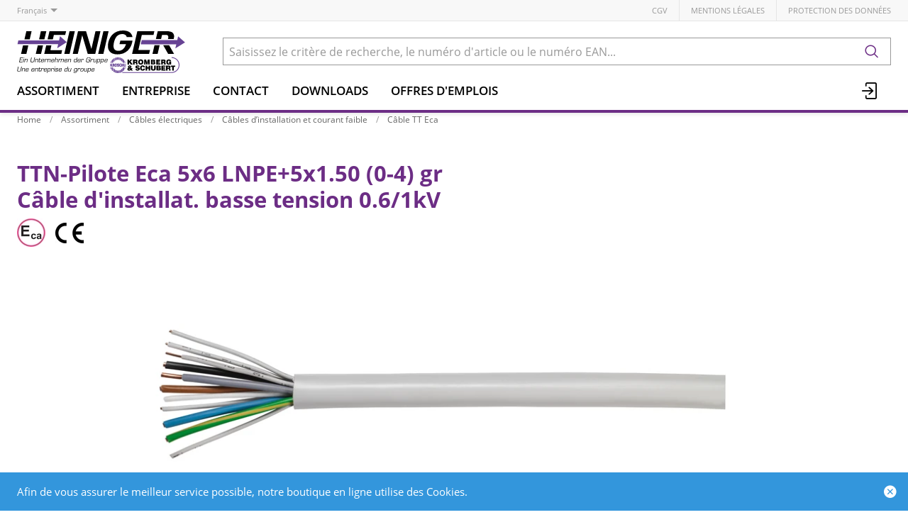

--- FILE ---
content_type: text/html; charset=utf-8
request_url: https://www.heiniger-ag.ch/fr/item/ttn-pilote-eca-5x6-lnpe5x150-0-4-gr-106040501
body_size: 16000
content:
<!DOCTYPE html>





    
        <html lang="fr-CH" class="no-js">
    


    <head>
        <title>TTN-Pilote Eca 5x6 LNPE+5x1.50 (0-4) gr - Heiniger Câbles SA</title>

        
        
            
                
                    <meta name="robots" content="index, follow">
                
            
        

        
        
    
            <meta name="viewport" content="width=device-width, initial-scale=1, minimum-scale=1">
            <meta name="application-name" content="Heiniger Câbles SA">
            <meta name="theme-color" content="#6E3FA3">
            <meta name="apple-mobile-web-app-capable" content="yes">
            
            
        
    
    
        <meta name="description" content="TTN-Pilote Eca 5x6 LNPE+5x1.50 (0-4) gr - Câble d&#x27;installat. basse tension 0.6/1kV">
    


        
    
    
        <meta property="og:site_name" content="Heiniger Câbles SA">
    
        <meta property="og:title" content="TTN-Pilote Eca 5x6 LNPE+5x1.50 (0-4) gr">
    
        <meta property="og:description" content="TTN-Pilote Eca 5x6 LNPE+5x1.50 (0-4) gr - Câble d&#x27;installat. basse tension 0.6/1kV">
    
        <meta property="og:url" content="https://www.heiniger-ag.ch/fr/item/ttn-pilote-eca-5x6-lnpe5x150-0-4-gr-106040501">
    
        <meta property="product:retailer_item_id" content="106040501">
    
        <meta property="product:condition" content="new">
    

        
    


        

        
        <meta name="csrf-token" content="gMqYM2McoQ3zbWe4WelU4A36cXhwPw2x7ogK08KZ74iqWEFOdHdd1yJnKxRd6uER">

        
        
            <link rel="apple-touch-icon" sizes="57x57" href="/static/images/favicon/apple-touch-icon-57x57.png">
            <link rel="apple-touch-icon" sizes="114x114" href="/static/images/favicon/apple-touch-icon-114x114.png">
            <link rel="apple-touch-icon" sizes="72x72" href="/static/images/favicon/apple-touch-icon-72x72.png">
            <link rel="apple-touch-icon" sizes="144x144" href="/static/images/favicon/apple-touch-icon-144x144.png">
            <link rel="apple-touch-icon" sizes="60x60" href="/static/images/favicon/apple-touch-icon-60x60.png">
            <link rel="apple-touch-icon" sizes="120x120" href="/static/images/favicon/apple-touch-icon-120x120.png">
            <link rel="apple-touch-icon" sizes="76x76" href="/static/images/favicon/apple-touch-icon-76x76.png">
            <link rel="apple-touch-icon" sizes="152x152" href="/static/images/favicon/apple-touch-icon-152x152.png">

            <link rel="shortcut icon" type="image/x-icon" href="/static/images/favicon/favicon.ico">
            <link rel="icon" type="image/png" href="/static/images/favicon/favicon-196x196.png" sizes="196x196">
            <link rel="icon" type="image/png" href="/static/images/favicon/favicon-96x96.png" sizes="96x96">
            <link rel="icon" type="image/png" href="/static/images/favicon/favicon-32x32.png" sizes="32x32">
            <link rel="icon" type="image/png" href="/static/images/favicon/favicon-16x16.png" sizes="16x16">
            <link rel="icon" type="image/png" href="/static/images/favicon/favicon-128.png" sizes="128x128">
        

        
        
            <link rel="preload" href="/static/fonts/open-sans-v18-latin_greek-300.woff2" as="font" type="font/woff2" crossorigin>
            <link rel="preload" href="/static/fonts/open-sans-v18-latin_greek-regular.woff2" as="font" type="font/woff2" crossorigin>
            <link rel="preload" href="/static/fonts/open-sans-v18-latin_greek-600.woff2" as="font" type="font/woff2" crossorigin>
            <link rel="preload" href="/static/fonts/open-sans-v18-latin_greek-700.woff2" as="font" type="font/woff2" crossorigin>
        

        
        

        
            <link rel="stylesheet" type="text/css" href="/static/css/icons.css?dab8e514843dfa">
            <link rel="stylesheet" type="text/css" href="/static/css/app.css?dab8e514843dfa">
        

        

        
        
    <script type="text/javascript">
        const orderConfData = {};
        const currentCustomerId = '900001'
        const currentCustomerEmail = ''
    </script>
    
            <script>
                
                
                
                var cssLoaded = true;
            </script>
            <script defer src="/static/js/app.js?dab8e514843dfa"></script>
        


        
            
            
            
                
                    <link rel="alternate" hreflang="de" href="https://www.heiniger-ag.ch/de/item/ttn-pilote-eca-5x6-lnpe5x150-0-4-gr-106040501">
                
                
                    <link rel="alternate" hreflang="x-default" href="https://www.heiniger-ag.ch/de/item/ttn-pilote-eca-5x6-lnpe5x150-0-4-gr-106040501">
                
            
                
                    <link rel="canonical" href="https://www.heiniger-ag.ch/fr/item/ttn-pilote-eca-5x6-lnpe5x150-0-4-gr-106040501">
                
                
            
        

        
        
    
        
            
                
                    <script>
                        window.dataLayer = window.dataLayer || [];
                        function gtag(){dataLayer.push(arguments);}
                        window._eshop_gtag = gtag;
                        gtag('js', new Date());
                    </script>
                
            
            
                
                    
                        <script async src="https://www.googletagmanager.com/gtag/js?id=G-91YFL2T16M"></script>
                    
                    <script>
                        
                         gtag('config', 'G-91YFL2T16M', {
                            cookie_flags: 'secure;samesite=none',
                            
                        });
                        
                        
                    </script>
                
            
            
                
                    <script>
                        (function(w,d,s,l,i){w[l]=w[l]||[];w[l].push({'gtm.start':
                        new Date().getTime(),event:'gtm.js'});var f=d.getElementsByTagName(s)[0],
                        j=d.createElement(s),dl=l!='dataLayer'?'&l='+l:'';j.async=true;j.src=
                        'https://www.googletagmanager.com/gtm.js?id='+i+dl;f.parentNode.insertBefore(j,f);
                        })(window,document,'script','dataLayer','GTM-5LLD6Z4N');
                    </script>
                
            
            
            
        
    

        
    </head>

    
    <body class="">
    
    
        
            
                <noscript><iframe src="https://www.googletagmanager.com/ns.html?id=GTM-5LLD6Z4N" height="0" width="0" style="display:none;visibility:hidden"></iframe></noscript>
            
        
    

    
    <div data-flashmessages class="flashmessages">
        <div class="insert-hijack-notification"></div>
        



        
            
        
        
           
                
            
        
            <div class="flashmessage info">
                <div class="container">
                    Afin de vous assurer le meilleur service possible, notre boutique en ligne utilise des Cookies.
                    
                </div>
                <button class="close-button" type="button" data-cookie-close>
                    <i class="icon icon-close-fill" aria-hidden="true"></i>
                </button>
            </div>
        
        
    </div>


    
        
            
<header class="shopheader-mobile"><section class="shopheader-mobile__cell shopheader-mobile__cell--left"><i class="shopheader-mobile__hamburger" data-open="offCanvasLeft"><span></span></i><form method="get" class="shopheader-mobile__search__form" action="/fr/search/" data-mobile-search><input
                            autocomplete="off"
                            class="shopheader-mobile__search__field input-group-field"
                            name="q"
                            placeholder="Recherche de produit / No d'article / Fabricant"
                            required
                            type="search"
                            value=""
                            data-mobile-search-input
                        ><button type="submit" class="shopheader-mobile__search__submit icon icon-search" aria-label="Rechercher"></button></form><button type="button" class="shopheader-mobile__search__submit icon icon-search" data-mobile-search-toggle="" style="" aria-label="Rechercher"></button></section><section class="shopheader-mobile__cell shopheader-mobile__cell--center"><div class="shopheader-mobile__logo"><a href="/fr/" class="shopheader-mobile__logo-link"><img src="/media/sitesettings/2024-09/heiniger-logo_2024_v1_degmIrs.svg" class="shopheader-mobile__logo-img" alt="Heiniger Câbles SA" loading="lazy"></a></div></section><section class="shopheader-mobile__cell shopheader-mobile__cell--right"><a href="/fr/account/login/?next=/fr/item/ttn-pilote-eca-5x6-lnpe5x150-0-4-gr-106040501" title="Login"><i class="icon icon-login medium"></i></a></section><div class="off-canvas-wrapper"><div class="off-canvas-wrapper-inner"><div class="hamburger off-canvas position-left" id="offCanvasLeft" data-off-canvas data-content-scroll="false"><ul class="vertical menu drilldown" data-drilldown data-hamburger data-auto-height="true" data-scroll-top="true"><li class="hamburger-item"><div class="hamburger-item__link"><a href="/fr/catalog/">Assortiment</a></div><a tabindex="0"></a><ul class="menu vertical nested hamburger-subnav"><li class="hamburger-item is-header js-drilldown-back"><div class="hamburger-item__link"><a tabindex="0">Assortiment</a></div></li><li class="hamburger-item hamburger-item--catalog"><div class="hamburger-item__link"><a
                        href="/fr/catalog/cables-electriques-a9gNAPXJRZr"
                        
                    >Câbles électriques</a></div><a tabindex="0" data-async-hamburger="/fr/catalog/hamburger/5ce29b1031de8400102bebde"></a><ul class="menu vertical nested hamburger-subnav"><li class="hamburger-item is-header js-drilldown-back"><div class="hamburger-item__link"><a tabindex="0">
                            Câbles électriques
                        </a></div></li></ul></li><li class="hamburger-item hamburger-item--catalog"><div class="hamburger-item__link"><a
                        href="/fr/catalog/cables-confectionnes-GGMR5bZNqGb"
                        
                    >Câbles confectionnés</a></div><a tabindex="0" data-async-hamburger="/fr/catalog/hamburger/5ce29b2831de8400102becd0"></a><ul class="menu vertical nested hamburger-subnav"><li class="hamburger-item is-header js-drilldown-back"><div class="hamburger-item__link"><a tabindex="0">
                            Câbles confectionnés
                        </a></div></li></ul></li><li class="hamburger-item hamburger-item--catalog"><div class="hamburger-item__link"><a
                        href="/fr/catalog/reseaux-lan-9aj6BVYOPJA"
                        
                    >Réseaux LAN</a></div><a tabindex="0" data-async-hamburger="/fr/catalog/hamburger/5ce29b2b31de8400102becf4"></a><ul class="menu vertical nested hamburger-subnav"><li class="hamburger-item is-header js-drilldown-back"><div class="hamburger-item__link"><a tabindex="0">
                            Réseaux LAN
                        </a></div></li></ul></li><li class="hamburger-item hamburger-item--catalog"><div class="hamburger-item__link"><a
                        href="/fr/catalog/reseaux-informatiques-n793NXjLNG3"
                        
                    >Réseaux informatiques</a></div><a tabindex="0" data-async-hamburger="/fr/catalog/hamburger/5ce29b3f31de8400102bed4b"></a><ul class="menu vertical nested hamburger-subnav"><li class="hamburger-item is-header js-drilldown-back"><div class="hamburger-item__link"><a tabindex="0">
                            Réseaux informatiques
                        </a></div></li></ul></li><li class="hamburger-item hamburger-item--catalog"><div class="hamburger-item__link"><a
                        href="/fr/catalog/guide-de-selection-cpr-Vlvr5l83zyj"
                        
                    >Guide de sélection CPR</a></div><a tabindex="0" data-async-hamburger="/fr/catalog/hamburger/5cd03baeb7f709f1bf769ea4"></a><ul class="menu vertical nested hamburger-subnav"><li class="hamburger-item is-header js-drilldown-back"><div class="hamburger-item__link"><a tabindex="0">
                            Guide de sélection CPR
                        </a></div></li></ul></li><li class="hamburger-item hamburger-item--catalog"><div class="hamburger-item__link"><a
                        href="/fr/catalog/selection-pour-cablages-universels-bXWgeZVZrEw"
                        
                    >Sélection pour câblages universels</a></div><a tabindex="0" data-async-hamburger="/fr/catalog/hamburger/5cd03b75b7f709f1bf769bf9"></a><ul class="menu vertical nested hamburger-subnav"><li class="hamburger-item is-header js-drilldown-back"><div class="hamburger-item__link"><a tabindex="0">
                            Sélection pour câblages universels
                        </a></div></li></ul></li><li class="hamburger-item hamburger-item--catalog"><div class="hamburger-item__link"><a
                        href="/fr/catalog/selection-fibre-colonne-montante-zbJ58jwYGLB"
                        
                    >Sélection Fibre Colonne Montante</a></div><a tabindex="0" data-async-hamburger="/fr/catalog/hamburger/5f351649cd91c589c889c356"></a><ul class="menu vertical nested hamburger-subnav"><li class="hamburger-item is-header js-drilldown-back"><div class="hamburger-item__link"><a tabindex="0">
                            Sélection Fibre Colonne Montante
                        </a></div></li></ul></li><li class="hamburger-item hamburger-item--catalog"><div class="hamburger-item__link"><a
                        href="/fr/catalog/selection-fibre-backbone-sites-EdXzn8GGRLj"
                        
                    >Sélection Fibre Backbone Sites</a></div><a tabindex="0" data-async-hamburger="/fr/catalog/hamburger/5f350911cd91c589c889ba5b"></a><ul class="menu vertical nested hamburger-subnav"><li class="hamburger-item is-header js-drilldown-back"><div class="hamburger-item__link"><a tabindex="0">
                            Sélection Fibre Backbone Sites
                        </a></div></li></ul></li><li class="hamburger-item hamburger-item--catalog"><div class="hamburger-item__link"><a
                        href="/fr/catalog/ligne-de-produits-h-line-o6EL3Z3JKJg"
                        
                    >Ligne de produits H-LINE</a></div><a tabindex="0" data-async-hamburger="/fr/catalog/hamburger/5cd03b6db7f709f1bf769bc2"></a><ul class="menu vertical nested hamburger-subnav"><li class="hamburger-item is-header js-drilldown-back"><div class="hamburger-item__link"><a tabindex="0">
                            Ligne de produits H-LINE
                        </a></div></li></ul></li><li class="hamburger-item hamburger-item--catalog"><div class="hamburger-item__link"><a
                        href="/fr/catalog/wireless-professionel-9aYp8AGNJXB"
                        
                    >Wireless professionel </a></div><a tabindex="0" data-async-hamburger="/fr/catalog/hamburger/5cd03b74b7f709f1bf769bf0"></a><ul class="menu vertical nested hamburger-subnav"><li class="hamburger-item is-header js-drilldown-back"><div class="hamburger-item__link"><a tabindex="0">
                            Wireless professionel 
                        </a></div></li></ul></li><li class="hamburger-item hamburger-item--catalog"><div class="hamburger-item__link"><a
                        href="/fr/catalog/selection-pour-cables-de-securite-qjwmgLrVbNG9"
                        
                    >Sélection pour câbles de sécurité</a></div><a tabindex="0" data-async-hamburger="/fr/catalog/hamburger/663b30819c3d1044f046a2b7"></a><ul class="menu vertical nested hamburger-subnav"><li class="hamburger-item is-header js-drilldown-back"><div class="hamburger-item__link"><a tabindex="0">
                            Sélection pour câbles de sécurité
                        </a></div></li></ul></li></ul></li><li class="hamburger-item"><div class="hamburger-item__link"><a href="/fr/entreprise/"
                       target="_self"
                       
                    >
                        Entreprise
                    </a></div><a tabindex="0"></a><ul class="menu vertical nested hamburger-subnav"><li class="hamburger-item is-header js-drilldown-back"><div class="hamburger-item__link"><a tabindex="0">
                        Entreprise
                    </a></div></li><li class="hamburger-item"><div class="hamburger-item__link"><a href="/fr/entreprise/sites/"
                       target="_self"
                       
                    >
                        Sites
                    </a></div><a tabindex="0"></a><ul class="menu vertical nested hamburger-subnav"><li class="hamburger-item is-header js-drilldown-back"><div class="hamburger-item__link"><a tabindex="0">
                        Sites
                    </a></div></li><li class="hamburger-item"><div class="hamburger-item__link"><a href="/fr/entreprise/sites/liebefeld/"
                       target="_self"
                       
                    >
                        Liebefeld
                    </a></div></li><li class="hamburger-item"><div class="hamburger-item__link"><a href="/fr/entreprise/sites/avenches/"
                       target="_self"
                       
                    >
                        Avenches
                    </a></div></li><li class="hamburger-item"><div class="hamburger-item__link"><a href="/fr/entreprise/sites/steinhausen/"
                       target="_self"
                       
                    >
                        Steinhausen
                    </a></div></li><li class="hamburger-item"><div class="hamburger-item__link"><a href="/fr/entreprise/sites/domdidier/"
                       target="_self"
                       
                    >
                        Domdidier
                    </a></div></li></ul></li><li class="hamburger-item"><div class="hamburger-item__link"><a href="/fr/entreprise/contacts/"
                       target="_self"
                       
                    >
                        Contacts
                    </a></div><a tabindex="0"></a><ul class="menu vertical nested hamburger-subnav"><li class="hamburger-item is-header js-drilldown-back"><div class="hamburger-item__link"><a tabindex="0">
                        Contacts
                    </a></div></li><li class="hamburger-item"><div class="hamburger-item__link"><a href="/fr/entreprise/contacts/team-liebefeld-1/"
                       target="_self"
                       
                    >
                        Team Liebefeld
                    </a></div></li><li class="hamburger-item"><div class="hamburger-item__link"><a href="/fr/entreprise/contacts/team-avenches-1/"
                       target="_self"
                       
                    >
                        Team Avenches
                    </a></div></li><li class="hamburger-item"><div class="hamburger-item__link"><a href="/fr/entreprise/contacts/team-steinhausen-1/"
                       target="_self"
                       
                    >
                        Team Steinhausen
                    </a></div></li><li class="hamburger-item"><div class="hamburger-item__link"><a href="/fr/entreprise/contacts/service-externe-1/"
                       target="_self"
                       
                    >
                        Service externe
                    </a></div></li></ul></li><li class="hamburger-item"><div class="hamburger-item__link"><a href="/fr/entreprise/news/"
                       target="_self"
                       
                    >
                        News
                    </a></div><a tabindex="0"></a><ul class="menu vertical nested hamburger-subnav"><li class="hamburger-item is-header js-drilldown-back"><div class="hamburger-item__link"><a tabindex="0">
                        News
                    </a></div></li><li class="hamburger-item"><div class="hamburger-item__link"><span>2023</span></div></li><li class="hamburger-item"><div class="hamburger-item__link"><span>2024</span></div></li><li class="hamburger-item"><div class="hamburger-item__link"><span>2025</span></div></li></ul></li><li class="hamburger-item"><div class="hamburger-item__link"><a href="/fr/entreprise/offres-demplois/"
                       target="_self"
                       
                    >
                        Offres d&#x27;emplois
                    </a></div></li><li class="hamburger-item"><div class="hamburger-item__link"><a href="/fr/entreprise/charte/"
                       target="_self"
                       
                    >
                        Charte
                    </a></div></li><li class="hamburger-item"><div class="hamburger-item__link"><a href="/fr/entreprise/jalons-historiques/"
                       target="_self"
                       
                    >
                        Jalons historiques
                    </a></div></li><li class="hamburger-item"><div class="hamburger-item__link"><a href="/fr/entreprise/groupe/"
                       target="_self"
                       
                    >
                        Groupe Kromberg &amp; Schubert
                    </a></div><a tabindex="0"></a><ul class="menu vertical nested hamburger-subnav"><li class="hamburger-item is-header js-drilldown-back"><div class="hamburger-item__link"><a tabindex="0">
                        Groupe Kromberg &amp; Schubert
                    </a></div></li><li class="hamburger-item"><div class="hamburger-item__link"><a href="https://www.kromberg-schubert.de"
                       target="_blank"
                       rel="noopener"
                    >
                        Kromberg &amp; Schubert
                    </a></div></li></ul></li><li class="hamburger-item"><div class="hamburger-item__link"><a href="/fr/entreprise/approbation-ul/"
                       target="_self"
                       
                    >
                        Approbation UL
                    </a></div></li></ul></li><li class="hamburger-item"><div class="hamburger-item__link"><a href="/fr/entreprise/contacts/"
                       target="_self"
                       
                    >
                        Contact
                    </a></div><a tabindex="0"></a><ul class="menu vertical nested hamburger-subnav"><li class="hamburger-item is-header js-drilldown-back"><div class="hamburger-item__link"><a tabindex="0">
                        Contact
                    </a></div></li><li class="hamburger-item"><div class="hamburger-item__link"><a href="/fr/entreprise/contacts/team-liebefeld-1/"
                       target="_self"
                       
                    >
                        Équipe Liebefeld
                    </a></div></li><li class="hamburger-item"><div class="hamburger-item__link"><a href="/fr/entreprise/contacts/team-avenches-1/"
                       target="_self"
                       
                    >
                        Équipe Avenches
                    </a></div></li><li class="hamburger-item"><div class="hamburger-item__link"><a href="/fr/entreprise/contacts/team-steinhausen-1/"
                       target="_self"
                       
                    >
                        Équipe Steinhausen
                    </a></div></li><li class="hamburger-item"><div class="hamburger-item__link"><a href="/fr/entreprise/contacts/service-externe-1/"
                       target="_self"
                       
                    >
                        Service externe
                    </a></div></li></ul></li><li class="hamburger-item"><div class="hamburger-item__link"><a href="/fr/downloads/"
                       target="_self"
                       
                    >
                        Downloads
                    </a></div><a tabindex="0"></a><ul class="menu vertical nested hamburger-subnav"><li class="hamburger-item is-header js-drilldown-back"><div class="hamburger-item__link"><a tabindex="0">
                        Downloads
                    </a></div></li><li class="hamburger-item"><div class="hamburger-item__link"><a href="/fr/downloads/cpr/"
                       target="_self"
                       
                    >
                        CPR
                    </a></div></li><li class="hamburger-item"><div class="hamburger-item__link"><a href="/fr/downloads/catalogues/"
                       target="_self"
                       
                    >
                        Catalogues
                    </a></div><a tabindex="0"></a><ul class="menu vertical nested hamburger-subnav"><li class="hamburger-item is-header js-drilldown-back"><div class="hamburger-item__link"><a tabindex="0">
                        Catalogues
                    </a></div></li><li class="hamburger-item"><div class="hamburger-item__link"><a href="/fr/downloads/catalogues/cables-electriques/"
                       target="_self"
                       
                    >
                        Câbles électriques
                    </a></div></li><li class="hamburger-item"><div class="hamburger-item__link"><a href="/fr/downloads/catalogues/reseaux/"
                       target="_self"
                       
                    >
                        Réseaux
                    </a></div></li><li class="hamburger-item"><div class="hamburger-item__link"><a href="/fr/downloads/catalogues/reseaux-informatique/"
                       target="_self"
                       
                    >
                        Réseaux informatique
                    </a></div></li></ul></li><li class="hamburger-item"><div class="hamburger-item__link"><a href="/fr/downloads/formulaires/"
                       target="_self"
                       
                    >
                        Formulaires
                    </a></div></li><li class="hamburger-item"><div class="hamburger-item__link"><a href="/fr/downloads/normes-recommandations/"
                       target="_self"
                       
                    >
                        Normes, recommandations
                    </a></div></li><li class="hamburger-item"><div class="hamburger-item__link"><a href="/fr/downloads/rohs-et-reach/"
                       target="_self"
                       
                    >
                        RoHS &amp; REACH
                    </a></div></li><li class="hamburger-item"><div class="hamburger-item__link"><a href="/fr/downloads/Informations-techniques/"
                       target="_self"
                       
                    >
                        Informations techniques
                    </a></div></li><li class="hamburger-item"><div class="hamburger-item__link"><a href="/fr/downloads/declaration-de-performances/"
                       target="_self"
                       
                    >
                        Déclaration de performances
                    </a></div></li><li class="hamburger-item"><div class="hamburger-item__link"><a href="/fr/downloads/certificat-selon-din-4102-12/"
                       target="_self"
                       
                    >
                        Certificat selon DIN 4102-12
                    </a></div></li><li class="hamburger-item"><div class="hamburger-item__link"><a href="/fr/downloads/aeai-attestations/"
                       target="_self"
                       
                    >
                        AEAI Attestations
                    </a></div></li><li class="hamburger-item"><div class="hamburger-item__link"><a href="/fr/downloads/certificats-iso/"
                       target="_self"
                       
                    >
                        Certificats ISO
                    </a></div></li></ul></li><li class="hamburger-item"><div class="hamburger-item__link"><a href="/fr/entreprise/offres-demplois/"
                       target="_self"
                       
                    >
                        Offres d&#x27;emplois
                    </a></div></li><div class="hamburger-footer"><li class="hamburger-item"><a href="/fr/agbs/"
                                                                   target="_self"
                                                                   
                                                                >
                                                                    CGV
                                                                </a></li><li class="hamburger-item"><a href="/fr/mentions-legales/"
                                                                   target="_self"
                                                                   
                                                                >
                                                                    Mentions légales
                                                                </a></li><li class="hamburger-item"><a href="/fr/declaration-de-protection-des-donnees/"
                                                                   target="_self"
                                                                   
                                                                >
                                                                    Protection des données
                                                                </a></li><div class="hamburger-footer"><ul class="menu hamburger-nav"><li class="hamburger-item hamburger-item--language"><a href="/de/item/ttn-pilote-eca-5x6-lnpe5x150-0-4-gr-106040501" class="button clear">
                                                                    de
                                                                </a></li><li class="hamburger-item hamburger-item--language"><a href="/fr/item/ttn-pilote-eca-5x6-lnpe5x150-0-4-gr-106040501" class="button clear font-bold">
                                                                    fr
                                                                </a></li></ul></div></div></ul></div></div></div></header><header class="shopheader hide-for-print"><section class="shopheader__top"><div class="container"><div class="grid-x"><div class="shopheader__language cell shrink" data-toggle="language-menu">
                                    Français
                                </div><div class="shopheader-menu shopheader-menu--languages dropdown-pane widget"
                                     id="language-menu"
                                     data-dropdown
                                     data-close-on-click="true"
                                     data-hover="true"
                                     data-hover-pane="true"
                                     data-position="bottom"
                                     data-alignment="left"><div class="widget__content padding-2"><a href="/de/item/ttn-pilote-eca-5x6-lnpe5x150-0-4-gr-106040501" class="shopheader__subnav__link text-left" data-lang-link>
                                                Deutsch
                                            </a><a href="/fr/item/ttn-pilote-eca-5x6-lnpe5x150-0-4-gr-106040501" class="shopheader__subnav__link text-left font-bold" data-lang-link>
                                                Français
                                            </a></div></div><div class="shopheader__meta-nav cell auto"><a href="/fr/agbs/"
                                                   target="_self"
                                                   
                                                >
                                                    CGV
                                                </a><a href="/fr/mentions-legales/"
                                                   target="_self"
                                                   
                                                >
                                                    Mentions légales
                                                </a><a href="/fr/declaration-de-protection-des-donnees/"
                                                   target="_self"
                                                   
                                                >
                                                    Protection des données
                                                </a></div></div></div></section><section class="shopheader__middle"><div class="container"><div class="shopheader__logo"><a href="/fr/" class="shopheader__logo-link"><img src="/media/sitesettings/2024-09/heiniger-logo_2024_v1_degmIrs.svg" class="shopheader__logo-img" alt="Heiniger Câbles SA" loading="lazy"></a></div><div class="shopheader__search"><form action="/fr/search/" class="input-group inline-button" data-search><input
                                    name="q"
                                    autocomplete="off"
                                    data-instant-search="/fr/instantsearch/"
                                    class="input-group-field"
                                    type="search"
                                    placeholder="Saisissez le critère de recherche, le numéro d'article ou le numéro EAN..."
                                    value=""
                                    required
                                ><div class="input-group-button"><button type="submit" class="button clear" aria-label="Rechercher"><i class="icon icon-search"></i></button></div></form><div class="shopheader__search-instant-results" data-instant-search-results></div></div></div></section><nav class="shopheader__bottom"><div class="container"><a href="/fr/catalog/" data-toggle="subnav-sortiment" class="shopheader__link shopheader__link--nested">Assortiment</a><div
                                    id="subnav-sortiment"
                                    class="shopheader__subnav shopheader__subnav--nested dropdown-pane catalog-menu"
                                    data-dropdown
                                    data-hover-delay="300"
                                    data-hover="true"
                                    data-hover-pane="true"
                                    data-close-on-click="true"
                                ><div class="container grid-container"><div class="grid-x grid-margin-x tablet-up-4 desktop-up-5 screen-up-6"><div class="cell"><a
                                                                class="catalog-menu__node"
                                                                href="/fr/catalog/cables-electriques-a9gNAPXJRZr"
                                                                
                                                            ><div
                                                                    class="catalog-menu__image"
                                                                    
                                                                        style="background-image: url('/thumbor/FntQ_n_Ko5LpstP4kbizdF9P2I8=/trim/fit-in/480x320/filters:cachevalid(2019-05-23T15:33:55.919788):strip_icc():strip_exif():icc()/Titel-Bilder/Elektrokabel/Elektrokabel_97374.png')"
                                                                    
                                                                ></div><div class="catalog-menu__title">
                                                                    Câbles électriques
                                                                </div></a></div><div class="cell"><a
                                                                class="catalog-menu__node"
                                                                href="/fr/catalog/cables-confectionnes-GGMR5bZNqGb"
                                                                
                                                            ><div
                                                                    class="catalog-menu__image"
                                                                    
                                                                        style="background-image: url('/thumbor/l-yZK9T2OhIMPdxLWrf6XoKlEjo=/trim/fit-in/480x320/filters:cachevalid(2019-05-23T15:33:56.062791):strip_icc():strip_exif():icc()/Titel-Bilder/Netzzuleitungen/Netzzuleitungen_97563.png')"
                                                                    
                                                                ></div><div class="catalog-menu__title">
                                                                    Câbles confectionnés
                                                                </div></a></div><div class="cell"><a
                                                                class="catalog-menu__node"
                                                                href="/fr/catalog/reseaux-lan-9aj6BVYOPJA"
                                                                
                                                            ><div
                                                                    class="catalog-menu__image"
                                                                    
                                                                        style="background-image: url('/thumbor/rLAjFKjozY9zhUO3pOW7ckI-RPo=/trim/fit-in/480x320/filters:cachevalid(2019-05-23T15:33:55.924788):strip_icc():strip_exif():icc()/Titel-Bilder/Netzwerke/Netzwerke_97375.png')"
                                                                    
                                                                ></div><div class="catalog-menu__title">
                                                                    Réseaux LAN
                                                                </div></a></div><div class="cell"><a
                                                                class="catalog-menu__node"
                                                                href="/fr/catalog/reseaux-informatiques-n793NXjLNG3"
                                                                
                                                            ><div
                                                                    class="catalog-menu__image"
                                                                    
                                                                        style="background-image: url('/thumbor/JmppHF8TJAZ2Grmah7UNVrqPzjE=/trim/fit-in/480x320/filters:cachevalid(2019-05-23T15:33:55.928788):strip_icc():strip_exif():icc()/Titel-Bilder/IT-Netzwerke/IT-Netzwerke_97376.png')"
                                                                    
                                                                ></div><div class="catalog-menu__title">
                                                                    Réseaux informatiques
                                                                </div></a></div><div class="cell"><a
                                                                class="catalog-menu__node"
                                                                href="/fr/catalog/guide-de-selection-cpr-Vlvr5l83zyj"
                                                                
                                                            ><div
                                                                    class="catalog-menu__image"
                                                                    
                                                                        style="background-image: url('/thumbor/GPeamvtzcE5gxeiYDcCcZ03lAbM=/trim/fit-in/480x320/filters:cachevalid(2019-08-30T13:31:47.497983):strip_icc():strip_exif():icc()/Titel-Bilder/Frontseite_Shop/CPR.jpeg')"
                                                                    
                                                                ></div><div class="catalog-menu__title">
                                                                    Guide de sélection CPR
                                                                </div></a></div><div class="cell"><a
                                                                class="catalog-menu__node"
                                                                href="/fr/catalog/selection-pour-cablages-universels-bXWgeZVZrEw"
                                                                
                                                            ><div
                                                                    class="catalog-menu__image"
                                                                    
                                                                        style="background-image: url('/thumbor/9t7bFsqpS7Xzad0diowLvo3jVMU=/trim/fit-in/480x320/filters:cachevalid(2023-03-22T09:18:36.752417):strip_icc():strip_exif():icc()/Titel-Bilder/Frontseite_Shop/Auswahlhilfe_UKV_Frontseite.png')"
                                                                    
                                                                ></div><div class="catalog-menu__title">
                                                                    Sélection pour câblages universels
                                                                </div></a></div><div class="cell"><a
                                                                class="catalog-menu__node"
                                                                href="/fr/catalog/selection-fibre-colonne-montante-zbJ58jwYGLB"
                                                                
                                                            ><div
                                                                    class="catalog-menu__image"
                                                                    
                                                                        style="background-image: url('/thumbor/t9c51SByJMFs6LffVoswx4q7y7M=/trim/fit-in/480x320/filters:cachevalid(2020-08-13T11:36:58.385663):strip_icc():strip_exif():icc()/Titel-Bilder/Frontseite_Shop/Steigzonen-Verkabelung.jpg')"
                                                                    
                                                                ></div><div class="catalog-menu__title">
                                                                    Sélection Fibre Colonne Montante
                                                                </div></a></div><div class="cell"><a
                                                                class="catalog-menu__node"
                                                                href="/fr/catalog/selection-fibre-backbone-sites-EdXzn8GGRLj"
                                                                
                                                            ><div
                                                                    class="catalog-menu__image"
                                                                    
                                                                        style="background-image: url('/thumbor/vOnGhCo-DgLTYFmJn9wOlaUH0nU=/trim/fit-in/480x320/filters:cachevalid(2020-08-13T11:36:26.123901):strip_icc():strip_exif():icc()/Titel-Bilder/Frontseite_Shop/Areal-Backbone.jpg')"
                                                                    
                                                                ></div><div class="catalog-menu__title">
                                                                    Sélection Fibre Backbone Sites
                                                                </div></a></div><div class="cell"><a
                                                                class="catalog-menu__node"
                                                                href="/fr/catalog/ligne-de-produits-h-line-o6EL3Z3JKJg"
                                                                
                                                            ><div
                                                                    class="catalog-menu__image"
                                                                    
                                                                        style="background-image: url('/thumbor/dkN7jJPobJEs0v7wTIdetHSZWUU=/trim/fit-in/480x320/filters:cachevalid(2023-03-22T07:47:01.932074):strip_icc():strip_exif():icc()/Titel-Bilder/Frontseite_Shop/H-LINE-Rund_Frontseite%20_Shop.png')"
                                                                    
                                                                ></div><div class="catalog-menu__title">
                                                                    Ligne de produits H-LINE
                                                                </div></a></div><div class="cell"><a
                                                                class="catalog-menu__node"
                                                                href="/fr/catalog/wireless-professionel-9aYp8AGNJXB"
                                                                
                                                            ><div
                                                                    class="catalog-menu__image"
                                                                    
                                                                        style="background-image: url('/thumbor/iXskeRvG5b4PrR4dnmmjAGhEF2Y=/trim/fit-in/480x320/filters:cachevalid(2021-11-30T08:44:59.510026):strip_icc():strip_exif():icc()/Titel-Bilder/Frontseite_Shop/home-wireless-professional.jpg')"
                                                                    
                                                                ></div><div class="catalog-menu__title">
                                                                    Wireless professionel 
                                                                </div></a></div><div class="cell"><a
                                                                class="catalog-menu__node"
                                                                href="/fr/catalog/selection-pour-cables-de-securite-qjwmgLrVbNG9"
                                                                
                                                            ><div
                                                                    class="catalog-menu__image"
                                                                    
                                                                        style="background-image: url('/thumbor/FhqoTofNJWR822y1yarcAbLxbQY=/trim/fit-in/480x320/filters:cachevalid(2021-11-26T11:22:58.363339):strip_icc():strip_exif():icc()/Titel-Bilder/Frontseite_Shop/Sicherheitskabel_1.jpg')"
                                                                    
                                                                ></div><div class="catalog-menu__title">
                                                                    Sélection pour câbles de sécurité
                                                                </div></a></div></div></div></div><a class="shopheader__link "
                                                   href="/fr/entreprise/"
                                                   target="_self"
                                                   data-toggle="subnav-433"
                                                   
                                                >
                                                    Entreprise
                                                </a><div
                                                id="subnav-433"
                                                class="shopheader__subnav dropdown-pane "
                                                data-dropdown
                                                data-hover="true"
                                                data-hover-pane="true"
                                                data-close-on-click="true"
                                            ><div class="container grid-container"><a class="shopheader__subnav__link"
                                                                       href="/fr/entreprise/sites/"
                                                                       target="_self"
                                                                       
                                                                    >
                                                                        Sites
                                                                    </a><a class="shopheader__subnav__link"
                                                                       href="/fr/entreprise/contacts/"
                                                                       target="_self"
                                                                       
                                                                    >
                                                                        Contacts
                                                                    </a><a class="shopheader__subnav__link"
                                                                       href="/fr/entreprise/news/"
                                                                       target="_self"
                                                                       
                                                                    >
                                                                        News
                                                                    </a><a class="shopheader__subnav__link"
                                                                       href="/fr/entreprise/offres-demplois/"
                                                                       target="_self"
                                                                       
                                                                    >
                                                                        Offres d&#x27;emplois
                                                                    </a><a class="shopheader__subnav__link"
                                                                       href="/fr/entreprise/charte/"
                                                                       target="_self"
                                                                       
                                                                    >
                                                                        Charte
                                                                    </a><a class="shopheader__subnav__link"
                                                                       href="/fr/entreprise/jalons-historiques/"
                                                                       target="_self"
                                                                       
                                                                    >
                                                                        Jalons historiques
                                                                    </a><a class="shopheader__subnav__link"
                                                                       href="/fr/entreprise/groupe/"
                                                                       target="_self"
                                                                       
                                                                    >
                                                                        Groupe Kromberg &amp; Schubert
                                                                    </a><a class="shopheader__subnav__link"
                                                                       href="/fr/entreprise/approbation-ul/"
                                                                       target="_self"
                                                                       
                                                                    >
                                                                        Approbation UL
                                                                    </a></div></div><a class="shopheader__link "
                                                   href="/fr/entreprise/contacts/"
                                                   target="_self"
                                                   data-toggle="subnav-167"
                                                   
                                                >
                                                    Contact
                                                </a><div
                                                id="subnav-167"
                                                class="shopheader__subnav dropdown-pane "
                                                data-dropdown
                                                data-hover="true"
                                                data-hover-pane="true"
                                                data-close-on-click="true"
                                            ><div class="container grid-container"><a class="shopheader__subnav__link"
                                                                       href="/fr/entreprise/contacts/team-liebefeld-1/"
                                                                       target="_self"
                                                                       
                                                                    >
                                                                        Équipe Liebefeld
                                                                    </a><a class="shopheader__subnav__link"
                                                                       href="/fr/entreprise/contacts/team-avenches-1/"
                                                                       target="_self"
                                                                       
                                                                    >
                                                                        Équipe Avenches
                                                                    </a><a class="shopheader__subnav__link"
                                                                       href="/fr/entreprise/contacts/team-steinhausen-1/"
                                                                       target="_self"
                                                                       
                                                                    >
                                                                        Équipe Steinhausen
                                                                    </a><a class="shopheader__subnav__link"
                                                                       href="/fr/entreprise/contacts/service-externe-1/"
                                                                       target="_self"
                                                                       
                                                                    >
                                                                        Service externe
                                                                    </a></div></div><a class="shopheader__link "
                                                   href="/fr/downloads/"
                                                   target="_self"
                                                   data-toggle="subnav-168"
                                                   
                                                >
                                                    Downloads
                                                </a><div
                                                id="subnav-168"
                                                class="shopheader__subnav dropdown-pane "
                                                data-dropdown
                                                data-hover="true"
                                                data-hover-pane="true"
                                                data-close-on-click="true"
                                            ><div class="container grid-container"><a class="shopheader__subnav__link"
                                                                       href="/fr/downloads/cpr/"
                                                                       target="_self"
                                                                       
                                                                    >
                                                                        CPR
                                                                    </a><a class="shopheader__subnav__link"
                                                                       href="/fr/downloads/catalogues/"
                                                                       target="_self"
                                                                       
                                                                    >
                                                                        Catalogues
                                                                    </a><a class="shopheader__subnav__link"
                                                                       href="/fr/downloads/formulaires/"
                                                                       target="_self"
                                                                       
                                                                    >
                                                                        Formulaires
                                                                    </a><a class="shopheader__subnav__link"
                                                                       href="/fr/downloads/normes-recommandations/"
                                                                       target="_self"
                                                                       
                                                                    >
                                                                        Normes, recommandations
                                                                    </a><a class="shopheader__subnav__link"
                                                                       href="/fr/downloads/rohs-et-reach/"
                                                                       target="_self"
                                                                       
                                                                    >
                                                                        RoHS &amp; REACH
                                                                    </a><a class="shopheader__subnav__link"
                                                                       href="/fr/downloads/Informations-techniques/"
                                                                       target="_self"
                                                                       
                                                                    >
                                                                        Informations techniques
                                                                    </a><a class="shopheader__subnav__link"
                                                                       href="/fr/downloads/declaration-de-performances/"
                                                                       target="_self"
                                                                       
                                                                    >
                                                                        Déclaration de performances
                                                                    </a><a class="shopheader__subnav__link"
                                                                       href="/fr/downloads/certificat-selon-din-4102-12/"
                                                                       target="_self"
                                                                       
                                                                    >
                                                                        Certificat selon DIN 4102-12
                                                                    </a><a class="shopheader__subnav__link"
                                                                       href="/fr/downloads/aeai-attestations/"
                                                                       target="_self"
                                                                       
                                                                    >
                                                                        AEAI Attestations
                                                                    </a><a class="shopheader__subnav__link"
                                                                       href="/fr/downloads/certificats-iso/"
                                                                       target="_self"
                                                                       
                                                                    >
                                                                        Certificats ISO
                                                                    </a></div></div><a class="shopheader__link"
                                                   href="/fr/entreprise/offres-demplois/"
                                                   target="_self"
                                                   
                                                >
                                                    Offres d&#x27;emplois
                                                </a></div><section class="shopheader__account"><a href="/fr/account/login/?next=/fr/item/ttn-pilote-eca-5x6-lnpe5x150-0-4-gr-106040501" title="Login"><i class="icon icon-login medium"></i></a></section></nav></header>

        
        

<header class="print-header grid-x">
    

    
    
    
    
    

</header>

    

    
        <main id="app" class="bg-white">
            
    
    
        <header class="shopsubheader shopsubheader--white">
            <div class="container">
                
                    <ul class="breadcrumbs">
                        
    
                            <li><a href="/fr/">Home</a></li>
                        
    
        <li><a href="/fr/catalog/">Assortiment</a></li>
        
            <li><a href="/fr/catalog/cables-electriques-a9gNAPXJRZr">Câbles électriques</a></li>
        
            <li><a href="/fr/catalog/cables-dinstallation-et-courant-faible-n793Ny5oq03">Câbles d’installation et courant faible</a></li>
        
            <li><a href="/fr/catalog/cable-tt-eca-6j3ZBeO0rlp">Câble TT Eca</a></li>
        
        
    

                    </ul>
                
                
                
            </div>
        </header>
    
    
    
    
    
    
    
    
    

    <div class="item-detail" data-item-detail data-bind-html="item:html">
        <section class="item container large">
            
    
        <div class="item__wrapper grid-x">
            
                <div class="item__heading cell hide-for-laptop">
                    <h1 class="item__title">
                        TTN-Pilote Eca 5x6 LNPE+5x1.50 (0-4) gr
                        
                            <br>
                            Câble d&#x27;installat. basse tension 0.6/1kV
                        
                    </h1>
                </div>
            
            
                
            
            <div class="item__overview cell ">
                
                    <h1 class="item__title show-for-laptop">
                        TTN-Pilote Eca 5x6 LNPE+5x1.50 (0-4) gr
                        
                            <br>
                            Câble d&#x27;installat. basse tension 0.6/1kV
                        
                    </h1>
                    <div class="item__detection">
                        
                            <div class="item__logo">
                                
                                    <img
                                        src="/thumbor/Z4JmZ1Oaw5vWezj1B6OCN3lcvGI=/fit-in/40x40/filters:cachevalid(2019-05-21T15:26:33.728863):strip_icc():strip_exif():icc()/Logos/eca_logo.jpg"
                                    >
                                
                                    <img
                                        src="/thumbor/Cke-nbNlElwQUt4qQ0UPKbdFVOc=/fit-in/40x40/filters:cachevalid(2024-04-08T13:54:28.636641):strip_icc():strip_exif():icc()/Logos/ce_logo.jpg"
                                    >
                                
                            </div>
                        
                        
                    </div>
                    
                        <div class="item__gallery cell tablet-4 laptop-6 reel-item-img-gallery">
                            
    
    <div
        class="owl-carousel owl-theme"
        role="region"
        aria-label="Slider"
        data-loop="false"
        data-carousel
        data-auto-play="false"
        data-rewind="false"
        data-nav="false"
        data-dots-container=".item__gallery-navigation--medium"
        data-margin="1"
        id="gallery-medium"
        
            data-connected-carousel="#gallery-zoom"
        
    >
        
            
                
                <div class="active">
                    <a href="/thumbor/neUPhHhrQ4fGj_9AafpKEbdHciQ=/fit-in/3600x2700/filters:cachevalid(2019-10-29T15:57:51.628024):strip_icc():strip_exif():icc()/Artikel-Bilder/1%20-%20Elektrokabel/108040501_top.jpg" data-item-image-zoom data-item-image-zoom-description="">
                        <div class="
                                image-container
                                 
                                     
                                         image-container--top
                                     
                                 
                            "
                        >
                            <img title="TTN-Pilote Eca 5x6 LNPE+5x1.50 (0-4) gr - Câble d&#x27;installat. basse tension 0.6/1kV"
                                 alt="TTN-Pilote Eca 5x6 LNPE+5x1.50 (0-4) gr - Câble d&#x27;installat. basse tension 0.6/1kV"
                                    
                                        style="margin: auto;"
                                    %
                                
                                    
                                    src="/thumbor/X3DYBH7fQ03fOUHtxLLi1LoWXO0=/fit-in/1200x200/filters:fill(white,1):cachevalid(2019-10-29T15:57:51.628024):strip_icc():strip_exif():icc()/Artikel-Bilder/1%20-%20Elektrokabel/108040501_top.jpg"
                                    
                                
                                 loading="lazy"
                            >
                        </div>
                    </a>
                </div>
            
            
            
        
    </div>
    

                            
                                
                                    <div class="zoom reveal item__gallery-zoom" data-item-zoom-reveal data-reveal style="display: none">
                                        <i class="icon loader reveal__state-icon reveal__state-icon--loading"></i>
                                        <button class="close-button" data-close aria-label="Fermer" type="button">
                                            <span aria-hidden="true">&times;</span>
                                        </button>
                                        <h4 class="reveal__heading text-center">TTN-Pilote Eca 5x6 LNPE+5x1.50 (0-4) gr</h4>
                                        <div class="reveal__content text-center" data-reveal-content>
                                            
    
    <div
        class="owl-carousel owl-theme"
        role="region"
        aria-label="Slider"
        data-loop="false"
        data-carousel
        data-auto-play="false"
        data-rewind="false"
        data-nav="true"
        data-dots-container=".item__gallery-navigation--zoom"
        data-margin="1"
        id="gallery-zoom"
        
            data-connected-carousel="#gallery-medium"
        
    >
        
            
                
                <div class="">
                    <a href="/thumbor/neUPhHhrQ4fGj_9AafpKEbdHciQ=/fit-in/3600x2700/filters:cachevalid(2019-10-29T15:57:51.628024):strip_icc():strip_exif():icc()/Artikel-Bilder/1%20-%20Elektrokabel/108040501_top.jpg" data-item-image-zoom data-item-image-zoom-description="">
                        <div class="
                                image-container
                                 
                            "
                        >
                            <img title="TTN-Pilote Eca 5x6 LNPE+5x1.50 (0-4) gr - Câble d&#x27;installat. basse tension 0.6/1kV"
                                 alt="TTN-Pilote Eca 5x6 LNPE+5x1.50 (0-4) gr - Câble d&#x27;installat. basse tension 0.6/1kV"
                                    
                                        style="margin: auto;"
                                    %
                                
                                    
                                    src="/thumbor/X3DYBH7fQ03fOUHtxLLi1LoWXO0=/fit-in/1200x200/filters:fill(white,1):cachevalid(2019-10-29T15:57:51.628024):strip_icc():strip_exif():icc()/Artikel-Bilder/1%20-%20Elektrokabel/108040501_top.jpg"
                                    
                                
                                 loading="lazy"
                            >
                        </div>
                    </a>
                </div>
            
            
            
        
    </div>
    

                                        </div>
                                    </div>
                                
                            
                        </div>
                        <div class="img-msg">(Les images peuvent différer du produit original)</div>
                        
                            
                        
                    
                
                
                    
                
                <div class="item__overview--details">
                    
                        <div class="item__attrs grid-x">
                            
                                <table class="item__matchcodes matchcodes-layout-overwrite cell">
                                    <tbody>
                                        
                                            <tr>
                                                
                                                    <td>
                                                        <div class="matchcode-item">
                                                            <strong>Diamètre</strong>
                                                            <div>16.2 mm</div>
                                                        </div>
                                                    </td>
                                                
                                                
                                                    <td>
                                                        <div class="matchcode-item">
                                                            <strong>
                                                                Poids 
                                                            </strong>
                                                            <div>
                                                                
                                                                    69.7 kg/100m
                                                                
                                                            </div>
                                                        </div >
                                                    </td>
                                                
                                            </tr>
                                        
                                        <tr>
                                            <td>
                                                <div class="matchcode-item">
                                                    <strong>No d'article:</strong>
                                                    <div>106040501</div>
                                                </div>
                                            </td>
                                            
                                                <td>
                                                    <div class="matchcode-item">
                                                        <strong>N° ELDAS®</strong>
                                                        <div>106043623</div>
                                                    </div>
                                                </td>
                                            
                                            
                                            
                                                
    

                                            
                                        </tr>
                                    </tbody>
                                </table>
                            
                            
                        </div>
                        
                            
                                
                                    
                                    <div class="item__price-wrapper">

    
</div>
                                
                            
                        
                    
                </div>
                
                    
                    <div class="item__amount hide-for-print">
                        
                        
                            
                            

                            

                            
                            



                        
                    </div>
                
                <div class="item__links">
                    
                        
                            
                        
                        
                    
                </div>







            </div>
            
                
                    <div class="add-to-cart add-to-cart--denied ">
                        <p>
                            Veuillez vous connecter pour pouvoir utiliser le caddie et passer des commandes.
                        </p>
                        <a href="/fr/account/login/?next=/fr/item/ttn-pilote-eca-5x6-lnpe5x150-0-4-gr-106040501" class="button">
                            <span>Connecter</span>
                            <i class="icon icon-arrow-right"></i>
                        </a>
                    </div>
                
            
        </div>
    

        </section>

        
            <div class="itemdetails">
                
                    <nav class="itemdetails__navigation hide-for-print">
                        <div class="container large">
                            
                                
                            
                            
                                
                            
                            
                                
                                    <a href="#item-features">Spécifications</a>
                                
                            
                            
                                
                            
                            
    

                            
                                
                            
                            
                                
                            
                            
                                
                            
                        </div>
                    </nav>
                
                
                    
                
                
                    
                
                
    
        <section class="itemdetails__section hide-for-print">
            <a class="itemdetails__section__anchor" name="item-features"></a>
            <div class="container large">
                <h2 class="itemdetails__heading">Spécifications</h2>
                
                    <div class="container">
                        <ul class="accordion item--accordion"
                            data-accordion
                            data-specification-accordion
                            data-allow-all-closed="true"
                            data-multi-expand="true"
                        >
                            
                                
                                    <li class="accordion-item  is-active " data-accordion-item>
                                        <a href="#" class="accordion-title">Utilisation</a>
                                        <div class="accordion-content" data-tab-content>
                                            <table class="itemdetails__datatable rows">
                                                <tbody>
                                                    <div class="table-scroll">
                                                        
                                                            <tr>
                                                                <th class="accordion-content--left">Utilisation</th>
                                                                <td class="accordion-content--right">
                                                                    
                                                                        
                                                                            <p>Câbles d‘installation pour des locaux secs, humides ou inondables; ainsi que pour des tableaux de distribution, des appareils, des machines etc.. Non exempt d‘halogènes.</p>
                                                                        
                                                                    
                                                                </td>
                                                            </tr>
                                                        
                                                    </div>
                                                </tbody>
                                            </table>
                                        </div>
                                    </li>
                                
                            
                                
                                    <li class="accordion-item " data-accordion-item>
                                        <a href="#" class="accordion-title">Construction</a>
                                        <div class="accordion-content" data-tab-content>
                                            <table class="itemdetails__datatable rows">
                                                <tbody>
                                                    <div class="table-scroll">
                                                        
                                                            <tr>
                                                                <th class="accordion-content--left">Construction du conducteur</th>
                                                                <td class="accordion-content--right">
                                                                    
                                                                        
                                                                            <p>En cuivre nu selon CEI 60228</p>
                                                                        
                                                                    
                                                                </td>
                                                            </tr>
                                                        
                                                            <tr>
                                                                <th class="accordion-content--left">Forme du conducteur</th>
                                                                <td class="accordion-content--right">
                                                                    
                                                                        
                                                                            <p>Conducteur rond, solide</p>
                                                                        
                                                                    
                                                                </td>
                                                            </tr>
                                                        
                                                            <tr>
                                                                <th class="accordion-content--left">Isolation</th>
                                                                <td class="accordion-content--right">
                                                                    
                                                                        
                                                                            <p>PVC</p>
                                                                        
                                                                    
                                                                </td>
                                                            </tr>
                                                        
                                                            <tr>
                                                                <th class="accordion-content--left">Marquage des conducteurs</th>
                                                                <td class="accordion-content--right">
                                                                    
                                                                        
                                                                            <p>CENELEC HD 308 S2</p>
                                                                        
                                                                    
                                                                </td>
                                                            </tr>
                                                        
                                                            <tr>
                                                                <th class="accordion-content--left">Marquage des conducteurs tarif</th>
                                                                <td class="accordion-content--right">
                                                                    
                                                                        
                                                                            <p>Gris numéroté</p>
                                                                        
                                                                    
                                                                </td>
                                                            </tr>
                                                        
                                                            <tr>
                                                                <th class="accordion-content--left">Gaine extérieure</th>
                                                                <td class="accordion-content--right">
                                                                    
                                                                        
                                                                            <p>PVC</p>
                                                                        
                                                                    
                                                                </td>
                                                            </tr>
                                                        
                                                            <tr>
                                                                <th class="accordion-content--left">Couleur de la gaine</th>
                                                                <td class="accordion-content--right">
                                                                    
                                                                        
                                                                            <p>Gris</p>
                                                                        
                                                                    
                                                                </td>
                                                            </tr>
                                                        
                                                    </div>
                                                </tbody>
                                            </table>
                                        </div>
                                    </li>
                                
                            
                                
                                    <li class="accordion-item " data-accordion-item>
                                        <a href="#" class="accordion-title">Caractéristiques électriques</a>
                                        <div class="accordion-content" data-tab-content>
                                            <table class="itemdetails__datatable rows">
                                                <tbody>
                                                    <div class="table-scroll">
                                                        
                                                            <tr>
                                                                <th class="accordion-content--left">Tension nominale Uo</th>
                                                                <td class="accordion-content--right">
                                                                    
                                                                        
                                                                            <p>600V</p>
                                                                        
                                                                    
                                                                </td>
                                                            </tr>
                                                        
                                                            <tr>
                                                                <th class="accordion-content--left">Tension nominale U</th>
                                                                <td class="accordion-content--right">
                                                                    
                                                                        
                                                                            <p>1000V</p>
                                                                        
                                                                    
                                                                </td>
                                                            </tr>
                                                        
                                                            <tr>
                                                                <th class="accordion-content--left">Tension d&#x27;essai</th>
                                                                <td class="accordion-content--right">
                                                                    
                                                                        
                                                                            <p>3500V</p>
                                                                        
                                                                    
                                                                </td>
                                                            </tr>
                                                        
                                                    </div>
                                                </tbody>
                                            </table>
                                        </div>
                                    </li>
                                
                            
                                
                                    <li class="accordion-item " data-accordion-item>
                                        <a href="#" class="accordion-title">Caractéristiques thermiques</a>
                                        <div class="accordion-content" data-tab-content>
                                            <table class="itemdetails__datatable rows">
                                                <tbody>
                                                    <div class="table-scroll">
                                                        
                                                            <tr>
                                                                <th class="accordion-content--left">Température à l&#x27;âme fixe max</th>
                                                                <td class="accordion-content--right">
                                                                    
                                                                        
                                                                            <p>70°C</p>
                                                                        
                                                                    
                                                                </td>
                                                            </tr>
                                                        
                                                            <tr>
                                                                <th class="accordion-content--left">Température à l&#x27;âme mobile max</th>
                                                                <td class="accordion-content--right">
                                                                    
                                                                        
                                                                            <p>50°C</p>
                                                                        
                                                                    
                                                                </td>
                                                            </tr>
                                                        
                                                            <tr>
                                                                <th class="accordion-content--left">Température ambiante fixe min</th>
                                                                <td class="accordion-content--right">
                                                                    
                                                                        
                                                                            <p>-20°C</p>
                                                                        
                                                                    
                                                                </td>
                                                            </tr>
                                                        
                                                            <tr>
                                                                <th class="accordion-content--left">Température ambiante mobile min</th>
                                                                <td class="accordion-content--right">
                                                                    
                                                                        
                                                                            <p>-5°C</p>
                                                                        
                                                                    
                                                                </td>
                                                            </tr>
                                                        
                                                    </div>
                                                </tbody>
                                            </table>
                                        </div>
                                    </li>
                                
                            
                                
                                    <li class="accordion-item " data-accordion-item>
                                        <a href="#" class="accordion-title">Caractéristiques mécaniques</a>
                                        <div class="accordion-content" data-tab-content>
                                            <table class="itemdetails__datatable rows">
                                                <tbody>
                                                    <div class="table-scroll">
                                                        
                                                            <tr>
                                                                <th class="accordion-content--left">Poids du cuivre</th>
                                                                <td class="accordion-content--right">
                                                                    
                                                                        
                                                                            <p>360 kg/1000m</p>
                                                                        
                                                                    
                                                                </td>
                                                            </tr>
                                                        
                                                            <tr>
                                                                <th class="accordion-content--left">Poids</th>
                                                                <td class="accordion-content--right">
                                                                    
                                                                        
                                                                            <p>69.7 kg/100m</p>
                                                                        
                                                                    
                                                                </td>
                                                            </tr>
                                                        
                                                            <tr>
                                                                <th class="accordion-content--left">Rayon de courbure min. mobile</th>
                                                                <td class="accordion-content--right">
                                                                    
                                                                        
                                                                            <p>10x Ø du câble</p>
                                                                        
                                                                    
                                                                </td>
                                                            </tr>
                                                        
                                                            <tr>
                                                                <th class="accordion-content--left">Rayon de courbure min. fixe</th>
                                                                <td class="accordion-content--right">
                                                                    
                                                                        
                                                                            <p>5x Ø du câble</p>
                                                                        
                                                                    
                                                                </td>
                                                            </tr>
                                                        
                                                            <tr>
                                                                <th class="accordion-content--left">Diamètre</th>
                                                                <td class="accordion-content--right">
                                                                    
                                                                        
                                                                            16.2
                                                                            mm
                                                                        
                                                                    
                                                                </td>
                                                            </tr>
                                                        
                                                            <tr>
                                                                <th class="accordion-content--left">Section</th>
                                                                <td class="accordion-content--right">
                                                                    
                                                                        
                                                                            <p>6mm²</p>
                                                                        
                                                                    
                                                                </td>
                                                            </tr>
                                                        
                                                    </div>
                                                </tbody>
                                            </table>
                                        </div>
                                    </li>
                                
                            
                                
                                    <li class="accordion-item " data-accordion-item>
                                        <a href="#" class="accordion-title">Normes</a>
                                        <div class="accordion-content" data-tab-content>
                                            <table class="itemdetails__datatable rows">
                                                <tbody>
                                                    <div class="table-scroll">
                                                        
                                                            <tr>
                                                                <th class="accordion-content--left">Ce produit est conforme</th>
                                                                <td class="accordion-content--right">
                                                                    
                                                                        
                                                                            <p>Directive basse tension 214/35/EU</p>
                                                                        
                                                                    
                                                                </td>
                                                            </tr>
                                                        
                                                            <tr>
                                                                <th class="accordion-content--left">Non propagateur de la flamme</th>
                                                                <td class="accordion-content--right">
                                                                    
                                                                        
                                                                            <p>CEI 60332-1</p>
                                                                        
                                                                    
                                                                </td>
                                                            </tr>
                                                        
                                                            <tr>
                                                                <th class="accordion-content--left">Classe de feu min.</th>
                                                                <td class="accordion-content--right">
                                                                    
                                                                        
                                                                            <p>Eca (faible)</p>
                                                                        
                                                                    
                                                                </td>
                                                            </tr>
                                                        
                                                            <tr>
                                                                <th class="accordion-content--left">Approprié pour un tirage à l&#x27;air libre</th>
                                                                <td class="accordion-content--right">
                                                                    
                                                                        
                                                                            <p>Non</p>
                                                                        
                                                                    
                                                                </td>
                                                            </tr>
                                                        
                                                            <tr>
                                                                <th class="accordion-content--left">Approprié pour un tirage dans le sol </th>
                                                                <td class="accordion-content--right">
                                                                    
                                                                        
                                                                            <p>Non</p>
                                                                        
                                                                    
                                                                </td>
                                                            </tr>
                                                        
                                                            <tr>
                                                                <th class="accordion-content--left">Résistance aux intempéries</th>
                                                                <td class="accordion-content--right">
                                                                    
                                                                        
                                                                            <p>Pas résistant au rayonnement UV</p>
                                                                        
                                                                    
                                                                </td>
                                                            </tr>
                                                        
                                                            <tr>
                                                                <th class="accordion-content--left">Stabilité aux produits chimiques</th>
                                                                <td class="accordion-content--right">
                                                                    
                                                                        
                                                                            <p>Limité aux huiles, acides et bases</p>
                                                                        
                                                                    
                                                                </td>
                                                            </tr>
                                                        
                                                            <tr>
                                                                <th class="accordion-content--left">Sans halogène</th>
                                                                <td class="accordion-content--right">
                                                                    
                                                                        
                                                                            <p>Non</p>
                                                                        
                                                                    
                                                                </td>
                                                            </tr>
                                                        
                                                    </div>
                                                </tbody>
                                            </table>
                                        </div>
                                    </li>
                                
                            
                        </ul>
                    </div>
                
                
            </div>
        </section>
        <section class="show-for-print">
            <h4 class="text-left primary">Spécifications</h4>
            <div>
                
                    
                        <br>
                        <strong>Utilisation</strong>
                        <br>
                        <table>
                            
                                <tr>
                                    <td>Utilisation:</td>
                                    <td>
                                        
                                            Câbles d‘installation pour des locaux secs, humides ou inondables; ainsi que pour des tableaux de distribution, des appareils, des machines etc.. Non exempt d‘halogènes.
                                            
                                        
                                    </td>
                                </tr>
                            
                        </table>
                    
                
                    
                        <br>
                        <strong>Construction</strong>
                        <br>
                        <table>
                            
                                <tr>
                                    <td>Construction du conducteur:</td>
                                    <td>
                                        
                                            En cuivre nu selon CEI 60228
                                            
                                        
                                    </td>
                                </tr>
                            
                                <tr>
                                    <td>Forme du conducteur:</td>
                                    <td>
                                        
                                            Conducteur rond, solide
                                            
                                        
                                    </td>
                                </tr>
                            
                                <tr>
                                    <td>Isolation:</td>
                                    <td>
                                        
                                            PVC
                                            
                                        
                                    </td>
                                </tr>
                            
                                <tr>
                                    <td>Marquage des conducteurs:</td>
                                    <td>
                                        
                                            CENELEC HD 308 S2
                                            
                                        
                                    </td>
                                </tr>
                            
                                <tr>
                                    <td>Marquage des conducteurs tarif:</td>
                                    <td>
                                        
                                            Gris numéroté
                                            
                                        
                                    </td>
                                </tr>
                            
                                <tr>
                                    <td>Gaine extérieure:</td>
                                    <td>
                                        
                                            PVC
                                            
                                        
                                    </td>
                                </tr>
                            
                                <tr>
                                    <td>Couleur de la gaine:</td>
                                    <td>
                                        
                                            Gris
                                            
                                        
                                    </td>
                                </tr>
                            
                        </table>
                    
                
                    
                        <br>
                        <strong>Caractéristiques électriques</strong>
                        <br>
                        <table>
                            
                                <tr>
                                    <td>Tension nominale Uo:</td>
                                    <td>
                                        
                                            600V
                                            
                                        
                                    </td>
                                </tr>
                            
                                <tr>
                                    <td>Tension nominale U:</td>
                                    <td>
                                        
                                            1000V
                                            
                                        
                                    </td>
                                </tr>
                            
                                <tr>
                                    <td>Tension d&#x27;essai:</td>
                                    <td>
                                        
                                            3500V
                                            
                                        
                                    </td>
                                </tr>
                            
                        </table>
                    
                
                    
                        <br>
                        <strong>Caractéristiques thermiques</strong>
                        <br>
                        <table>
                            
                                <tr>
                                    <td>Température à l&#x27;âme fixe max:</td>
                                    <td>
                                        
                                            70°C
                                            
                                        
                                    </td>
                                </tr>
                            
                                <tr>
                                    <td>Température à l&#x27;âme mobile max:</td>
                                    <td>
                                        
                                            50°C
                                            
                                        
                                    </td>
                                </tr>
                            
                                <tr>
                                    <td>Température ambiante fixe min:</td>
                                    <td>
                                        
                                            -20°C
                                            
                                        
                                    </td>
                                </tr>
                            
                                <tr>
                                    <td>Température ambiante mobile min:</td>
                                    <td>
                                        
                                            -5°C
                                            
                                        
                                    </td>
                                </tr>
                            
                        </table>
                    
                
                    
                        <br>
                        <strong>Caractéristiques mécaniques</strong>
                        <br>
                        <table>
                            
                                <tr>
                                    <td>Poids du cuivre:</td>
                                    <td>
                                        
                                            360 kg/1000m
                                            
                                        
                                    </td>
                                </tr>
                            
                                <tr>
                                    <td>Poids:</td>
                                    <td>
                                        
                                            69.7 kg/100m
                                            
                                        
                                    </td>
                                </tr>
                            
                                <tr>
                                    <td>Rayon de courbure min. mobile:</td>
                                    <td>
                                        
                                            10x Ø du câble
                                            
                                        
                                    </td>
                                </tr>
                            
                                <tr>
                                    <td>Rayon de courbure min. fixe:</td>
                                    <td>
                                        
                                            5x Ø du câble
                                            
                                        
                                    </td>
                                </tr>
                            
                                <tr>
                                    <td>Diamètre:</td>
                                    <td>
                                        
                                            16.2
                                            mm
                                        
                                    </td>
                                </tr>
                            
                                <tr>
                                    <td>Section:</td>
                                    <td>
                                        
                                            6mm²
                                            
                                        
                                    </td>
                                </tr>
                            
                        </table>
                    
                
                    
                        <br>
                        <strong>Normes</strong>
                        <br>
                        <table>
                            
                                <tr>
                                    <td>Ce produit est conforme:</td>
                                    <td>
                                        
                                            Directive basse tension 214/35/EU
                                            
                                        
                                    </td>
                                </tr>
                            
                                <tr>
                                    <td>Non propagateur de la flamme:</td>
                                    <td>
                                        
                                            CEI 60332-1
                                            
                                        
                                    </td>
                                </tr>
                            
                                <tr>
                                    <td>Classe de feu min.:</td>
                                    <td>
                                        
                                            Eca (faible)
                                            
                                        
                                    </td>
                                </tr>
                            
                                <tr>
                                    <td>Approprié pour un tirage à l&#x27;air libre:</td>
                                    <td>
                                        
                                            Non
                                            
                                        
                                    </td>
                                </tr>
                            
                                <tr>
                                    <td>Approprié pour un tirage dans le sol :</td>
                                    <td>
                                        
                                            Non
                                            
                                        
                                    </td>
                                </tr>
                            
                                <tr>
                                    <td>Résistance aux intempéries:</td>
                                    <td>
                                        
                                            Pas résistant au rayonnement UV
                                            
                                        
                                    </td>
                                </tr>
                            
                                <tr>
                                    <td>Stabilité aux produits chimiques:</td>
                                    <td>
                                        
                                            Limité aux huiles, acides et bases
                                            
                                        
                                    </td>
                                </tr>
                            
                                <tr>
                                    <td>Sans halogène:</td>
                                    <td>
                                        
                                            Non
                                            
                                        
                                    </td>
                                </tr>
                            
                        </table>
                    
                
            </div>
        </section>
        
    

                
                    
                
                
    

                
                    
                
                
                    
                
                
                    
                
                
                    
                        
                        
    
        
    

                    
                
            </div>
        
    </div>
    
        
            
                
                    <script>
                        (window.gtag || function(){})(
                            'event',
                            'view_item',
                            {"currency": null, "value": 1324.4, "items": [{"item_id": "106040501", "item_name": "TTN-Pilote Eca 5x6 LNPE+5x1.50 (0-4) gr - C\u00e2ble d'installat. basse tension 0.6/1kV", "price": 1324.4, "quantity": 1.0, "index": 1, "item_category": "C\u00e2ble d'installation rigide PVC"}]}
                        );
                    </script>
                
            
        
    
    
        
    


        </main>
    

    
        
<footer class="shopfooter"><section class="container medium padding-top-1 padding-bottom-2"><div class="grid-x grid-padding-y"><div class="cell text-center"><a href="/fr/"><img src="/media/heisitesettings/2023-10/Logo_und_Slogan_DE_und_FR_angepasst.svg" class="shopfooter__logo" alt="Heiniger Câbles SA" loading="lazy"></a></div><div class="cell small-12 phablet-6 tablet-4 laptop-6 text-center phablet-text-left"><h4>Adresse</h4>
                        Heiniger Câbles SA, Route de la Plaine 56, CH-1580 Avenches
                    
                
            </div><div class="cell tablet-4 laptop-6 text-center phablet-text-left tablet-text-right"><h4 class="invisible show-for-tablet">Contact</h4><div class="grid-x grid-padding-y"><div class="cell small-12 phablet-6 tablet-12 laptop-6"><a href="tel:+41 (0)26 676 96 70"><i class="icon icon-phone large primary"></i><span>+41 (0)26 676 96 70</span></a></div><div class="cell small-12 phablet-6 tablet-12 laptop-6"><a href="mailto:vente@heiniger-ag.ch"><i class="icon icon-mail large primary"></i><span>vente@heiniger-ag.ch</span></a></div></div></div></div><hr/><div class="grid-x phablet-up-2 tablet-up-3 laptop-up-5 grid-padding-y show-for-tablet"><div class="cell flex-child-grow"><a href="/fr/entreprise/"
                               class="shopfooter__cms-navigation-title"
                               target="_self"
                               
                            >
                                Entreprise
                            </a><ul class="shopfooter__cms-navigation"><li><a href="/fr/entreprise/"
                                           target="_self"
                                           
                                        >
                                            A propos de nous
                                        </a></li><li><a href="/fr/entreprise/sites/"
                                           target="_self"
                                           
                                        >
                                            Sites
                                        </a></li><li><a href="/fr/entreprise/news/"
                                           target="_self"
                                           
                                        >
                                            News
                                        </a></li><li><a href="/fr/entreprise/offres-demplois/"
                                           target="_self"
                                           
                                        >
                                            Offres d&#x27;emplois
                                        </a></li><li><a href="/fr/entreprise/charte/"
                                           target="_self"
                                           
                                        >
                                            Charte
                                        </a></li><li><a href="/fr/entreprise/jalons-historiques/"
                                           target="_self"
                                           
                                        >
                                            Jalons historiques
                                        </a></li><li><a href="/fr/downloads/certificats-iso/"
                                           target="_self"
                                           
                                        >
                                            Certificats ISO
                                        </a></li><li><a href="/fr/entreprise/approbation-ul/"
                                           target="_self"
                                           
                                        >
                                            Approbation UL
                                        </a></li></ul></div><div class="cell flex-child-grow"><a href="/fr/entreprise/contacts/"
                               class="shopfooter__cms-navigation-title"
                               target="_self"
                               
                            >
                                Contact
                            </a><ul class="shopfooter__cms-navigation"><li><a href="/fr/entreprise/contacts/team-liebefeld-1/"
                                           target="_self"
                                           
                                        >
                                            Liebefeld
                                        </a></li><li><a href="/fr/entreprise/contacts/team-avenches-1/"
                                           target="_self"
                                           
                                        >
                                            Avenches
                                        </a></li><li><a href="/fr/entreprise/contacts/team-steinhausen-1/"
                                           target="_self"
                                           
                                        >
                                            Steinhausen
                                        </a></li><li><a href="/fr/entreprise/contacts/service-externe-1/"
                                           target="_self"
                                           
                                        >
                                            Service externe
                                        </a></li></ul></div><div class="cell flex-child-grow"><a href="/fr/downloads/"
                               class="shopfooter__cms-navigation-title"
                               target="_self"
                               
                            >
                                Downloads
                            </a><ul class="shopfooter__cms-navigation"><li><a href="/fr/downloads/cpr/"
                                           target="_self"
                                           
                                        >
                                            CPR
                                        </a></li><li><a href="/fr/downloads/catalogues/"
                                           target="_self"
                                           
                                        >
                                            Catalogues
                                        </a></li><li><a href="/fr/downloads/formulaires/"
                                           target="_self"
                                           
                                        >
                                            Formulaires de commande
                                        </a></li><li><a href="/fr/downloads/normes-recommandations/"
                                           target="_self"
                                           
                                        >
                                            Normes, recommandations
                                        </a></li><li><a href="/fr/downloads/rohs-et-reach/"
                                           target="_self"
                                           
                                        >
                                            RoHS &amp; REACH
                                        </a></li><li><a href="/fr/downloads/declaration-de-performances/"
                                           target="_self"
                                           
                                        >
                                            Déclaration de performances
                                        </a></li><li><a href="/fr/downloads/certificat-selon-din-4102-12/"
                                           target="_self"
                                           
                                        >
                                            Certificat selon DIN 4102-12
                                        </a></li><li><a href="/fr/downloads/aeai-attestations/"
                                           target="_self"
                                           
                                        >
                                            AEAI Attestations
                                        </a></li></ul></div><div class="footer-top__meta-nav--widget"><script async defer src="https://v2.swissqualiquest.ch/seals/widget/1376?lang=fr&align=portrait&view=all&size=small&style=&link=1"></script></div></div><div class="footer-top__logos"><div class="footer-top__logos--text"><h5>App „Heiniger Kabel AG“</h5></div><div class="footer-top__logos--app-store"><a href="https://itunes.apple.com/fr/app/heiniger-kabel-ag/id1147484792?mt=8" target="_blank" title="App „Heiniger Kabel AG“" width="153" height="45" alt=""><img alt="Get it on Apple app store" height="45" src="/thumbor/i3scyj4WtnQGIse7cV5DAa0ZtRA=/filters:cachevalid(2021-10-28T11:28:23.984157):strip_icc():strip_exif():icc()/cms/content/Logos/app-store-badge-fr.png"></a></div><div class="footer-top__logos--app-store"><a href="https://play.google.com/store/apps/details?id=ch.heinigerag.eshop4app" target="_blank" title="App „Heiniger Kabel AG“"><img alt="Get it on Google Play" height="45" src="/thumbor/GG8ZIkkIxzuzaEPkl9sRsnzsmxw=/filters:cachevalid(2021-08-31T17:01:18.319547):strip_icc():strip_exif():icc()/cms/content/Logos/google-play-badge_fr.png"></a></div></div><ul class="vertical menu accordion-menu hide-for-tablet" data-accordion-menu data-submenu-toggle="true"><li><a href="/fr/entreprise/"
                               class="shopfooter__cms-navigation-title"
                               target="_self"
                               
                            >
                                Entreprise
                            </a><ul class="menu vertical"><li><a href="/fr/entreprise/"
                                               target="_self"
                                               
                                            >
                                                A propos de nous
                                            </a></li><li><a href="/fr/entreprise/sites/"
                                               target="_self"
                                               
                                            >
                                                Sites
                                            </a></li><li><a href="/fr/entreprise/news/"
                                               target="_self"
                                               
                                            >
                                                News
                                            </a></li><li><a href="/fr/entreprise/offres-demplois/"
                                               target="_self"
                                               
                                            >
                                                Offres d&#x27;emplois
                                            </a></li><li><a href="/fr/entreprise/charte/"
                                               target="_self"
                                               
                                            >
                                                Charte
                                            </a></li><li><a href="/fr/entreprise/jalons-historiques/"
                                               target="_self"
                                               
                                            >
                                                Jalons historiques
                                            </a></li><li><a href="/fr/downloads/certificats-iso/"
                                               target="_self"
                                               
                                            >
                                                Certificats ISO
                                            </a></li><li><a href="/fr/entreprise/approbation-ul/"
                                               target="_self"
                                               
                                            >
                                                Approbation UL
                                            </a></li></ul></li><li><a href="/fr/entreprise/contacts/"
                               class="shopfooter__cms-navigation-title"
                               target="_self"
                               
                            >
                                Contact
                            </a><ul class="menu vertical"><li><a href="/fr/entreprise/contacts/team-liebefeld-1/"
                                               target="_self"
                                               
                                            >
                                                Liebefeld
                                            </a></li><li><a href="/fr/entreprise/contacts/team-avenches-1/"
                                               target="_self"
                                               
                                            >
                                                Avenches
                                            </a></li><li><a href="/fr/entreprise/contacts/team-steinhausen-1/"
                                               target="_self"
                                               
                                            >
                                                Steinhausen
                                            </a></li><li><a href="/fr/entreprise/contacts/service-externe-1/"
                                               target="_self"
                                               
                                            >
                                                Service externe
                                            </a></li></ul></li><li><a href="/fr/downloads/"
                               class="shopfooter__cms-navigation-title"
                               target="_self"
                               
                            >
                                Downloads
                            </a><ul class="menu vertical"><li><a href="/fr/downloads/cpr/"
                                               target="_self"
                                               
                                            >
                                                CPR
                                            </a></li><li><a href="/fr/downloads/catalogues/"
                                               target="_self"
                                               
                                            >
                                                Catalogues
                                            </a></li><li><a href="/fr/downloads/formulaires/"
                                               target="_self"
                                               
                                            >
                                                Formulaires de commande
                                            </a></li><li><a href="/fr/downloads/normes-recommandations/"
                                               target="_self"
                                               
                                            >
                                                Normes, recommandations
                                            </a></li><li><a href="/fr/downloads/rohs-et-reach/"
                                               target="_self"
                                               
                                            >
                                                RoHS &amp; REACH
                                            </a></li><li><a href="/fr/downloads/declaration-de-performances/"
                                               target="_self"
                                               
                                            >
                                                Déclaration de performances
                                            </a></li><li><a href="/fr/downloads/certificat-selon-din-4102-12/"
                                               target="_self"
                                               
                                            >
                                                Certificat selon DIN 4102-12
                                            </a></li><li><a href="/fr/downloads/aeai-attestations/"
                                               target="_self"
                                               
                                            >
                                                AEAI Attestations
                                            </a></li></ul></li></ul><hr><div class="grid-x"><div class="cell tablet-6 text-center tablet-text-left"><div class="shopfooter__navigation shopfooter__navigation--logos menu"><a href="/fr/entreprise/propos-de-notre-entreprise/certificats-iso/"><img alt="Certificats ISO" src="/thumbor/JHtY_tMkpskiwESDJsLKMVT-GKw=/filters:cachevalid(2021-09-01T15:56:42.572949):strip_icc():strip_exif():icc()/cms/content/Logos/cert-iqnet.png"></a><a href="/fr/entreprise/propos-de-notre-entreprise/certificats-iso/"><img alt="Certificats ISO" src="/thumbor/3SonizP7dG4f3XUKd0aGxv5p634=/filters:cachevalid(2021-09-01T15:57:01.306238):strip_icc():strip_exif():icc()/cms/content/Logos/cert-sqs.png"></a><a href="/fr/entreprise/propos-de-notre-entreprise/approbation-ul/"><img alt="Approbation UL" src="/thumbor/Gvf2nMKdJSS45Zh5WySvrKD0H48=/filters:cachevalid(2021-09-01T15:57:16.310470):strip_icc():strip_exif():icc()/cms/content/Logos/cert-ul.png"></a><a href="https://recognition.ecovadis.com/-RXeJRXES0WZ1QrPMv3zCA"><img alt="Ecovadis" src="https://assets.ecovadis-survey.com/csr-recognition/85CB8141175280ACF4EB1EF9A3CDE9ACBDE5A7E971ED4B9424B48CC4E53E9ECE.svg"></a></div></div><div class="cell tablet-6 text-center tablet-text-right"><ul class="shopfooter__navigation menu"><li><a href="https://www.linkedin.com/company/heiniger-kabel-ag" target="_blank" rel="noopener"><i class="icon medium icon-social-linkedin"></i></a></li></ul></div></div><div class="shopfooter__copyright grid-x"><div class="cell phablet-6 tablet-4 tablet-order-1 text-center phablet-text-left">
                            &copy; 2026
                            
                                
                                    Heiniger Câbles SA
                                
                            
                        </div><div class="cell phablet-6 tablet-4 tablet-order-3 text-center phablet-text-right"><a href="http://www.polynorm.ch" class="shopfooter__powered" target="_blank" rel="noopener">powered by polynorm</a></div><div class="cell phablet-12 tablet-order-2 tablet-4 text-center phablet-text-center"></div></div></section></footer>

    

    
        
    

    
        <div
            id="shop_confirm_reveal"
            class="reveal reveal--confirm"
            data-reveal
            data-confirm-reveal
            data-close-on-click="false"
            data-close-on-esc="false"
            data-reset-on-close="true"
        >
            <i class="icon loader reveal__state-icon reveal__state-icon--loading"></i>
            <i class="icon icon-check reveal__state-icon reveal__state-icon--loaded"></i>
            <div class="reveal__content h6" data-reveal-content>Vous êtes sûr de vous?</div>
            <div class="reveal__footer">
                <button type="button" class="button hollow small" data-confirm-abort="non" data-close>
                    non
                </button>
                <button type="button" class="button small" data-confirm-ok="oui">
                    oui
                </button>
            </div>
        </div>
    

    
        <div class="scanner-container loading hide" data-scanner-wrapper>
            <div id="scanner-picker" class="scanner-picker"></div>
            <i class="icon loader large"></i>
            <input type="hidden" name="csrfmiddlewaretoken" value="gMqYM2McoQ3zbWe4WelU4A36cXhwPw2x7ogK08KZ74iqWEFOdHdd1yJnKxRd6uER">
        </div>
    

    

    
    
    
    </body>
</html>
